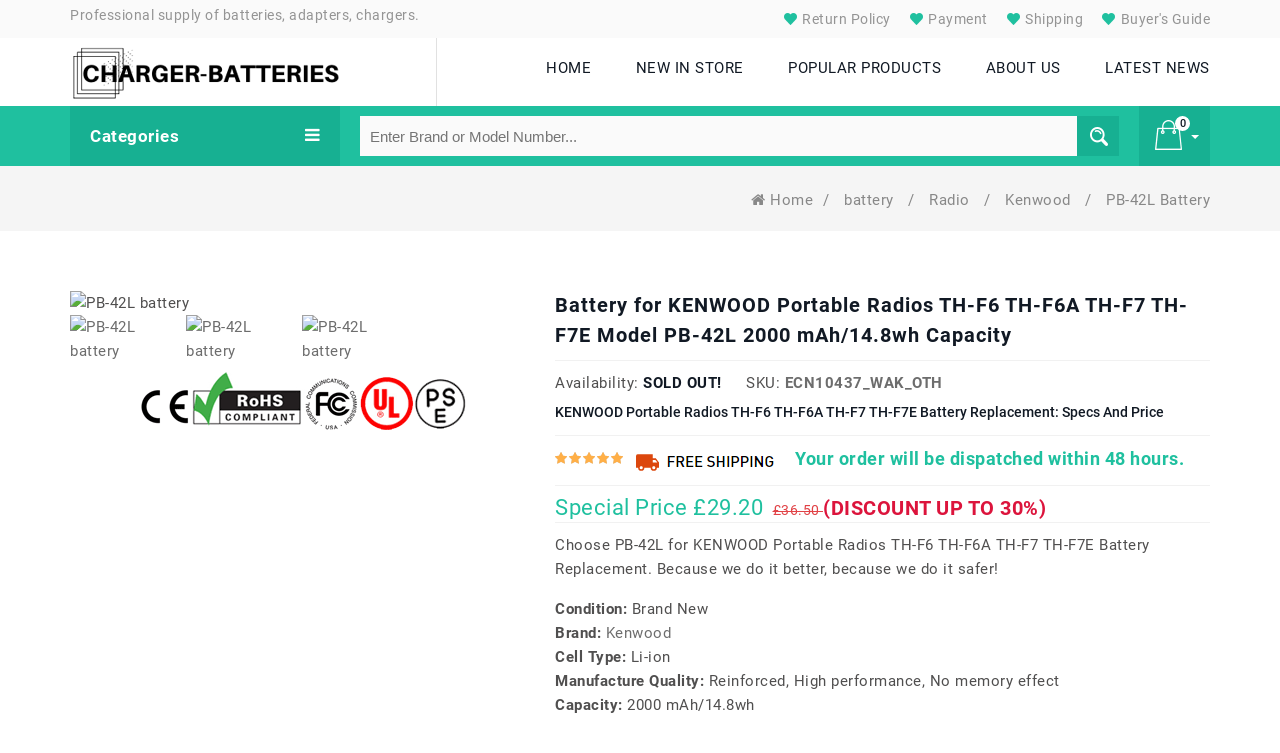

--- FILE ---
content_type: text/html; charset=UTF-8
request_url: https://www.charger-batteries.com/item/956/PB-42L
body_size: 13601
content:
<!DOCTYPE html>
<!--[if (gte IE 9)|!(IE)]><!-->
<html lang="en">
<!--<![endif]-->
<head>
    <!-- Basic Page Needs
      ================================================== -->
    <meta charset="utf-8">
    <!-- SEO Meta
      ================================================== -->
    <meta http-equiv="X-UA-Compatible" content="IE=edge"/>
    





<title>Kenwood PB-42L battery,2000 mAh/14.8wh battery replacement for KENWOOD Portable Radios TH-F6 TH-F6A TH-F7 TH-F7E</title>



    <meta name="keywords"  content="PB-42L battery,PB-42L 2000 mAh/14.8wh 7.4V,KENWOOD Portable Radios TH-F6 TH-F6A TH-F7 TH-F7E battery, KENWOOD Portable Radios TH-F6 TH-F6A TH-F7 TH-F7E battery original, KENWOOD Portable Radios TH-F6 TH-F6A TH-F7 TH-F7E replacement battery, replacement battery for KENWOOD Portable Radios TH-F6 TH-F6A TH-F7 TH-F7E,PB-42L battery replacement,KENWOOD Portable Radios TH-F6 TH-F6A TH-F7 TH-F7E battery replacement,PB-42L, PB-42L,PB-42L model,KENWOOD Portable Radios TH-F6 TH-F6A TH-F7 TH-F7E battery model name, PB-42L battery model name,  PB-42L model name,PB-42L model name"/>



    <meta name="description"  content="High-Performance replacement Radio battery for PB-42L, Grade A cells.This PB-42L battery is rated 2000 mAh/14.8wh.The KENWOOD Portable Radios TH-F6 TH-F6A TH-F7 TH-F7E battery replacement was certified by international standards. You can buy with confidence!"/>



    <meta name="twitter:title" content="Kenwood PB-42L battery,2000 mAh/14.8wh battery replacement for KENWOOD Portable Radios TH-F6 TH-F6A TH-F7 TH-F7E"/>



    <meta name="twitter:description" content="High-Performance replacement Radio battery for PB-42L, Grade A cells.This PB-42L battery is rated 2000 mAh/14.8wh.The KENWOOD Portable Radios TH-F6 TH-F6A TH-F7 TH-F7E battery replacement was certified by international standards. You can buy with confidence!"/>



    <meta name="twitter:card" content="product"/>



    <meta name="twitter:site" content="Charger-batteries.com"/>



    <meta name="twitter:image" content="https://www.charger-batteries.com/imgorigin/PB-42L.jpg"/>



    <meta property="og:type" content="website" />



    <meta property="og:url" content="https://www.charger-batteries.com/item/956/PB-42L" />



    <meta property="og:image" content="https://www.charger-batteries.com/imgorigin/PB-42L.jpg" />



    <meta property="og:description" content="High-Performance replacement Radio battery for PB-42L, Grade A cells.This PB-42L battery is rated 2000 mAh/14.8wh.The KENWOOD Portable Radios TH-F6 TH-F6A TH-F7 TH-F7E battery replacement was certified by international standards. You can buy with confidence!">



    <meta property="og:title" content="Kenwood PB-42L battery,2000 mAh/14.8wh battery replacement for KENWOOD Portable Radios TH-F6 TH-F6A TH-F7 TH-F7E"/>






    <meta name="csrf-token" content="rUt5GzuCqQ0rbzc4M9Pq8GIFE37EaLDELL7EHPtp">
    <meta name="robots" content="index,follow"/>
        <!-- Mobile Specific Metas
      ================================================== -->
    <meta name="viewport" content="width=device-width, initial-scale=1, maximum-scale=1">
    


    <link rel="canonical" href="https://www.charger-batteries.com/item/956/PB-42L">

    <script type="application/ld+json">

    {

      "@context": "https://schema.org/",

      "@type": "Product",



      "name": "PB-42L Battery Replacement",

      "image": [

        "https://www.charger-batteries.com/imgorigin/PB-42L.jpg"

       ],

      "description": "This is a replacement compatible battery for KENWOOD Portable Radios TH-F6 TH-F6A TH-F7 TH-F7E, PB-42L which comes with a 30 days money-back guarantee and 12 months warranty.",

      "sku": "ECN10437_WAK_Oth",

      "mpn": "PB-42L",

      "brand": {

        "@type": "Brand",

        "name": "Kenwood"

      },

      "review": {

        "@type": "Review",

        "reviewRating": {

          "@type": "Rating",

          "ratingValue": 4,

          "bestRating": 5

        },

        "author": {

          "@type": "Person",

          "name": "Charger-batteries.com"

        }

      },

      "aggregateRating": {

        "@type": "AggregateRating",

        "ratingValue": 4.4,

        "reviewCount": 89

      },

      "offers": {

        "@type": "Offer",

        "url": "https://www.charger-batteries.com/item/956/PB-42L",

        "priceCurrency": "GBP",

        "price": 29.20,

        "priceValidUntil": "2026-01-17",

        "itemCondition": "https://schema.org/UsedCondition",

        "availability": "https://schema.org/InStock"

      }

    }

    </script>



    <!-- CSS
      ================================================== -->
    <link rel="stylesheet" type="text/css" href="/static/css/custom.css">
    <link rel="stylesheet" type="text/css" href="/static/css/responsive.css">
    <link rel="shortcut icon" href="/static/images/favicon.ico">
    <!-- <link rel="apple-touch-icon" href="images/apple-touch-icon.png"> -->
    <!-- <link rel="apple-touch-icon" sizes="72x72" href="images/apple-touch-icon-72x72.png">
    <link rel="apple-touch-icon" sizes="114x114" href="images/apple-touch-icon-114x114.png"> -->
    <!-- Global site tag (gtag.js) - Google Analytics -->
    <script async src="https://www.googletagmanager.com/gtag/js?id=G-XTPQ1ZXR6F"></script>
    <script>
        window.dataLayer = window.dataLayer || [];

        function gtag() {
            dataLayer.push(arguments);
        }

        gtag('js', new Date());

        gtag('config', 'G-XTPQ1ZXR6F');
    </script>
</head>
<body class="homepage">
<div class="main" id="app" v-cloak>

    <!-- HEADER START -->
    <header class="navbar navbar-custom container-full-sm" id="header">

    <div class="header-top">

        <div class="container">

            <div class="row m-0">

                <div class="col-12 col-md-7 col-sm-5 p-0">

                    <span style="font-size: 14px;margin: 0px;padding: 0px;color: rgb(148, 148, 148);letter-spacing: inherit;font-weight: normal;line-height: 30px;">Professional supply of batteries, adapters, chargers.</span>

                </div>

                <div class="col-12 col-md-5 col-sm-7 col-sm p-0">

                    <div class="top-right-link right-side d-none d-sm-block">

                        <ul>

                            <li class="info-link wishlist-icon content">

                                <a href="https://www.charger-batteries.com/return" title="Return Policy">

                                    <span></span>

                                    Return Policy</a>

                            </li>

                            <li class="info-link wishlist-icon content">

                                <a href="https://www.charger-batteries.com/payment" title="Payment">

                                    <span></span>

                                    Payment</a>

                            </li>

                            <li class="info-link wishlist-icon content">

                                <a href="https://www.charger-batteries.com/shipping" title="Shipping">

                                    <span></span>

                                    Shipping</a>

                            </li>

                            <li class="info-link wishlist-icon content">

                                <a href="https://www.charger-batteries.com/faq" title="Buyer's Guide">

                                    <span></span>

                                    Buyer's Guide</a>

                            </li>

                        </ul>

                    </div>

                </div>

            </div>

        </div>

    </div>

    <div class="header-middle">

        <div class="container">

            <div class="row mlr_-20">

                <div class="col-xl-4 col-lg-4 col-sm-12 plr-20">

                    <div class="header-middle-left">

                        <div class="navbar-header border-right float-none-sm">

                            <a class="navbar-brand page-scroll" href="/">

                                <img alt="Charger-batteries.comProfessional supply of batteries, adapters, chargers." src="/static/picture/logo.png">

                            </a>

                        </div>

                    </div>

                </div>

                <div class="col-xl-8 col-lg-8 col-sm-12 plr-20">

                    <div class="row">

                        <div class="col-xl-12 col-md-12">

                            <div class="nav_sec position-r right-side float-none-md">

                                <div class="mobilemenu-title mobilemenu">

                                    <span>Menu</span>

                                    <i class="fa fa-bars pull-right"></i>

                                </div>

                                <div class="mobilemenu-content">

                                    <ul class="nav navbar-nav" id="menu-main">

                                        <li>

                                            <a href="/"><span>HOME</span></a>

                                        </li>

                                        <li>

                                            <a href="/new"><span>NEW IN STORE</span></a>

                                        </li>

                                        <li>

                                            <a href="/hot"><span>POPULAR PRODUCTS</span></a>

                                        </li>

                                        <li>

                                            <a href="https://www.charger-batteries.com/about"><span>ABOUT US</span></a>

                                        </li>

                                        <li>

                                            <a href="https://www.charger-batteries.com/blog/" class="page-scroll"><span>LATEST NEWS</span></a>

                                        </li>

                                    </ul>

                                </div>

                            </div>

                        </div>

                    </div>

                </div>

            </div>

        </div>

    </div>

    <div class="header-bottom">

        <div class="container">

            <div class="header-line">

                <div class="row position-r mlr_-20">

                    <div class="col-lg-3 plr-20 bottom-part position-initial">

                        <div class="sidebar-menu-dropdown home">

                            <a class="btn-sidebar-menu-dropdown"> Categories <i class="fa fa-bars"></i></a>

                            <div id="cat" class="cat-dropdown" style='display:none'>

                                <div class="sidebar-contant">

                                    <div id="menu" class="navbar-collapse collapse">

                                        <ul class="nav navbar-nav ">

                                           
                                            <li class="level sub-megamenu">

                                                <span class="opener plus"></span>

                                                <a href="https://www.charger-batteries.com/category/battery-cellphone/4" class="page-scroll">

                                                    Cell Phone battery

                                                </a>

                                                <div class="megamenu mobile-sub-menu" style="width: 630px;">

                                                    <div class="megamenu-inner-top">

                                                        <ul class="sub-menu-level1">

                                                            <li class="level2">

                                                                <ul class="sub-menu-level2">

                                                                    
                                                                    <li class="level3">

                                                                        <a href="https://www.charger-batteries.com/category/battery-cellphone-4good/37"><span>■</span>4good</a></li>

                                                                    
                                                                    <li class="level3">

                                                                        <a href="https://www.charger-batteries.com/category/battery-cellphone-acer/38"><span>■</span>Acer</a></li>

                                                                    
                                                                    <li class="level3">

                                                                        <a href="https://www.charger-batteries.com/category/battery-cellphone-aigo/39"><span>■</span>Aigo</a></li>

                                                                    
                                                                    <li class="level3">

                                                                        <a href="https://www.charger-batteries.com/category/battery-cellphone-alcatel/40"><span>■</span>Alcatel</a></li>

                                                                    
                                                                    <li class="level3">

                                                                        <a href="https://www.charger-batteries.com/category/battery-cellphone-amazon/41"><span>■</span>Amazon</a></li>

                                                                    
                                                                    <li class="level3">

                                                                        <a href="https://www.charger-batteries.com/category/battery-cellphone-apple/42"><span>■</span>Apple</a></li>

                                                                    
                                                                    <li class="level3">

                                                                        <a href="https://www.charger-batteries.com/category/battery-cellphone-asus/43"><span>■</span>Asus</a></li>

                                                                    
                                                                    <li class="level3">

                                                                        <a href="https://www.charger-batteries.com/category/battery-cellphone-barnes/44"><span>■</span>Barnes</a></li>

                                                                    
                                                                    <li class="level3">

                                                                        <a href="https://www.charger-batteries.com/category/battery-cellphone-barnesnoble/45"><span>■</span>Barnesnoble</a></li>

                                                                    
                                                                    <li class="level3">

                                                                        <a href="https://www.charger-batteries.com/category/battery-cellphone-beats/46"><span>■</span>Beats</a></li>

                                                                    
                                                                    <li class="level3">

                                                                        <a href="https://www.charger-batteries.com/category/battery-cellphone-blackberry/48"><span>■</span>Blackberry</a></li>

                                                                    
                                                                    <li class="level3">

                                                                        <a href="https://www.charger-batteries.com/category/battery-cellphone-blackview/49"><span>■</span>Blackview</a></li>

                                                                    
                                                                    <li class="level3">

                                                                        <a href="https://www.charger-batteries.com/category/battery-cellphone-blu/50"><span>■</span>Blu</a></li>

                                                                    
                                                                    <li class="level3">

                                                                        <a href="https://www.charger-batteries.com/category/battery-cellphone-bluboo/51"><span>■</span>Bluboo</a></li>

                                                                    
                                                                    <li class="level3">

                                                                        <a href="https://www.charger-batteries.com/category/battery-cellphone-boway/52"><span>■</span>Boway</a></li>

                                                                    
                                                                    <li class="level3">

                                                                        <a href="https://www.charger-batteries.com/category/battery-cellphone-cat/53"><span>■</span>Cat</a></li>

                                                                    
                                                                    <li class="level3">

                                                                        <a href="https://www.charger-batteries.com/category/battery-cellphone-cmcc/54"><span>■</span>Cmcc</a></li>

                                                                    
                                                                    <li class="level3">

                                                                        <a href="https://www.charger-batteries.com/category/battery-cellphone-coolpad/55"><span>■</span>Coolpad</a></li>

                                                                    
                                                                </ul>

                                                            </li>

                                                        </ul>

                                                    </div>

                                                </div>

                                            </li>

                                            
                                            <li class="level sub-megamenu">

                                                <span class="opener plus"></span>

                                                <a href="https://www.charger-batteries.com/category/battery-tablet/5" class="page-scroll">

                                                    Tablet battery

                                                </a>

                                                <div class="megamenu mobile-sub-menu" style="width: 630px;">

                                                    <div class="megamenu-inner-top">

                                                        <ul class="sub-menu-level1">

                                                            <li class="level2">

                                                                <ul class="sub-menu-level2">

                                                                    
                                                                    <li class="level3">

                                                                        <a href="https://www.charger-batteries.com/category/battery-tablet-acer/130"><span>■</span>Acer</a></li>

                                                                    
                                                                    <li class="level3">

                                                                        <a href="https://www.charger-batteries.com/category/battery-tablet-amazon/131"><span>■</span>Amazon</a></li>

                                                                    
                                                                    <li class="level3">

                                                                        <a href="https://www.charger-batteries.com/category/battery-tablet-apple/132"><span>■</span>Apple</a></li>

                                                                    
                                                                    <li class="level3">

                                                                        <a href="https://www.charger-batteries.com/category/battery-tablet-arrow/133"><span>■</span>Arrow</a></li>

                                                                    
                                                                    <li class="level3">

                                                                        <a href="https://www.charger-batteries.com/category/battery-tablet-asus/134"><span>■</span>Asus</a></li>

                                                                    
                                                                    <li class="level3">

                                                                        <a href="https://www.charger-batteries.com/category/battery-tablet-blu/135"><span>■</span>Blu</a></li>

                                                                    
                                                                    <li class="level3">

                                                                        <a href="https://www.charger-batteries.com/category/battery-tablet-cube/136"><span>■</span>Cube</a></li>

                                                                    
                                                                    <li class="level3">

                                                                        <a href="https://www.charger-batteries.com/category/battery-tablet-dell/137"><span>■</span>Dell</a></li>

                                                                    
                                                                    <li class="level3">

                                                                        <a href="https://www.charger-batteries.com/category/battery-tablet-fujitsu/138"><span>■</span>Fujitsu</a></li>

                                                                    
                                                                    <li class="level3">

                                                                        <a href="https://www.charger-batteries.com/category/battery-tablet-gigabyte/139"><span>■</span>Gigabyte</a></li>

                                                                    
                                                                    <li class="level3">

                                                                        <a href="https://www.charger-batteries.com/category/battery-tablet-google/140"><span>■</span>Google</a></li>

                                                                    
                                                                    <li class="level3">

                                                                        <a href="https://www.charger-batteries.com/category/battery-tablet-hp/141"><span>■</span>Hp</a></li>

                                                                    
                                                                    <li class="level3">

                                                                        <a href="https://www.charger-batteries.com/category/battery-tablet-huawei/142"><span>■</span>Huawei</a></li>

                                                                    
                                                                    <li class="level3">

                                                                        <a href="https://www.charger-batteries.com/category/battery-tablet-ipad/143"><span>■</span>Ipad</a></li>

                                                                    
                                                                    <li class="level3">

                                                                        <a href="https://www.charger-batteries.com/category/battery-tablet-lenovo/144"><span>■</span>Lenovo</a></li>

                                                                    
                                                                    <li class="level3">

                                                                        <a href="https://www.charger-batteries.com/category/battery-tablet-lg/145"><span>■</span>Lg</a></li>

                                                                    
                                                                    <li class="level3">

                                                                        <a href="https://www.charger-batteries.com/category/battery-tablet-mcnair/146"><span>■</span>Mcnair</a></li>

                                                                    
                                                                    <li class="level3">

                                                                        <a href="https://www.charger-batteries.com/category/battery-tablet-microsoft/147"><span>■</span>Microsoft</a></li>

                                                                    
                                                                </ul>

                                                            </li>

                                                        </ul>

                                                    </div>

                                                </div>

                                            </li>

                                            
                                            <li class="level sub-megamenu">

                                                <span class="opener plus"></span>

                                                <a href="https://www.charger-batteries.com/category/battery-camera/6" class="page-scroll">

                                                    Camera battery

                                                </a>

                                                <div class="megamenu mobile-sub-menu" style="width: 630px;">

                                                    <div class="megamenu-inner-top">

                                                        <ul class="sub-menu-level1">

                                                            <li class="level2">

                                                                <ul class="sub-menu-level2">

                                                                    
                                                                    <li class="level3">

                                                                        <a href="https://www.charger-batteries.com/category/battery-camera-arlo/161"><span>■</span>Arlo</a></li>

                                                                    
                                                                    <li class="level3">

                                                                        <a href="https://www.charger-batteries.com/category/battery-camera-baofeng/162"><span>■</span>Baofeng</a></li>

                                                                    
                                                                    <li class="level3">

                                                                        <a href="https://www.charger-batteries.com/category/battery-camera-canon/163"><span>■</span>Canon</a></li>

                                                                    
                                                                    <li class="level3">

                                                                        <a href="https://www.charger-batteries.com/category/battery-camera-dji/164"><span>■</span>Dji</a></li>

                                                                    
                                                                    <li class="level3">

                                                                        <a href="https://www.charger-batteries.com/category/battery-camera-fujifilm/165"><span>■</span>Fujifilm</a></li>

                                                                    
                                                                    <li class="level3">

                                                                        <a href="https://www.charger-batteries.com/category/battery-camera-icom/166"><span>■</span>Icom</a></li>

                                                                    
                                                                    <li class="level3">

                                                                        <a href="https://www.charger-batteries.com/category/battery-camera-idx/167"><span>■</span>Idx</a></li>

                                                                    
                                                                    <li class="level3">

                                                                        <a href="https://www.charger-batteries.com/category/battery-camera-leica/168"><span>■</span>Leica</a></li>

                                                                    
                                                                    <li class="level3">

                                                                        <a href="https://www.charger-batteries.com/category/battery-camera-logitech/169"><span>■</span>Logitech</a></li>

                                                                    
                                                                    <li class="level3">

                                                                        <a href="https://www.charger-batteries.com/category/battery-camera-marantz/170"><span>■</span>Marantz</a></li>

                                                                    
                                                                    <li class="level3">

                                                                        <a href="https://www.charger-batteries.com/category/battery-camera-motorola/171"><span>■</span>Motorola</a></li>

                                                                    
                                                                    <li class="level3">

                                                                        <a href="https://www.charger-batteries.com/category/battery-camera-olympus/172"><span>■</span>Olympus</a></li>

                                                                    
                                                                    <li class="level3">

                                                                        <a href="https://www.charger-batteries.com/category/battery-camera-puxing/173"><span>■</span>Puxing</a></li>

                                                                    
                                                                    <li class="level3">

                                                                        <a href="https://www.charger-batteries.com/category/battery-camera-panasonic/516"><span>■</span>Panasonic</a></li>

                                                                    
                                                                    <li class="level3">

                                                                        <a href="https://www.charger-batteries.com/category/battery-camera-garmin/538"><span>■</span>Garmin</a></li>

                                                                    
                                                                    <li class="level3">

                                                                        <a href="https://www.charger-batteries.com/category/battery-camera-maxkon/593"><span>■</span>Maxkon</a></li>

                                                                    
                                                                    <li class="level3">

                                                                        <a href="https://www.charger-batteries.com/category/battery-camera-hypercore/635"><span>■</span>Hypercore</a></li>

                                                                    
                                                                    <li class="level3">

                                                                        <a href="https://www.charger-batteries.com/category/battery-camera-urovo/649"><span>■</span>Urovo</a></li>

                                                                    
                                                                </ul>

                                                            </li>

                                                        </ul>

                                                    </div>

                                                </div>

                                            </li>

                                            
                                            <li class="level sub-megamenu">

                                                <span class="opener plus"></span>

                                                <a href="https://www.charger-batteries.com/category/battery-medical/8" class="page-scroll">

                                                    Medical battery

                                                </a>

                                                <div class="megamenu mobile-sub-menu" style="width: 630px;">

                                                    <div class="megamenu-inner-top">

                                                        <ul class="sub-menu-level1">

                                                            <li class="level2">

                                                                <ul class="sub-menu-level2">

                                                                    
                                                                    <li class="level3">

                                                                        <a href="https://www.charger-batteries.com/category/battery-medical-khoden/189"><span>■</span>Khoden</a></li>

                                                                    
                                                                    <li class="level3">

                                                                        <a href="https://www.charger-batteries.com/category/battery-medical-philips/190"><span>■</span>Philips</a></li>

                                                                    
                                                                    <li class="level3">

                                                                        <a href="https://www.charger-batteries.com/category/battery-medical-resmed/191"><span>■</span>Resmed</a></li>

                                                                    
                                                                    <li class="level3">

                                                                        <a href="https://www.charger-batteries.com/category/battery-medical-ge/284"><span>■</span>Ge</a></li>

                                                                    
                                                                    <li class="level3">

                                                                        <a href="https://www.charger-batteries.com/category/battery-medical-carestream/523"><span>■</span>Carestream</a></li>

                                                                    
                                                                    <li class="level3">

                                                                        <a href="https://www.charger-batteries.com/category/battery-medical-hylb/589"><span>■</span>Hylb</a></li>

                                                                    
                                                                    <li class="level3">

                                                                        <a href="https://www.charger-batteries.com/category/battery-medical-fresenius/692"><span>■</span>Fresenius</a></li>

                                                                    
                                                                    <li class="level3">

                                                                        <a href="https://www.charger-batteries.com/category/battery-medical-inspired%20energy/758"><span>■</span>Inspired energy</a></li>

                                                                    
                                                                    <li class="level3">

                                                                        <a href="https://www.charger-batteries.com/category/battery-medical-phonak/770"><span>■</span>Phonak</a></li>

                                                                    
                                                                    <li class="level3">

                                                                        <a href="https://www.charger-batteries.com/category/battery-medical-stryker/777"><span>■</span>Stryker</a></li>

                                                                    
                                                                    <li class="level3">

                                                                        <a href="https://www.charger-batteries.com/category/battery-medical-edan/790"><span>■</span>Edan</a></li>

                                                                    
                                                                    <li class="level3">

                                                                        <a href="https://www.charger-batteries.com/category/battery-medical-drager/826"><span>■</span>Drager</a></li>

                                                                    
                                                                    <li class="level3">

                                                                        <a href="https://www.charger-batteries.com/category/battery-medical-joubat/860"><span>■</span>Joubat</a></li>

                                                                    
                                                                    <li class="level3">

                                                                        <a href="https://www.charger-batteries.com/category/battery-medical-omron/888"><span>■</span>Omron</a></li>

                                                                    
                                                                    <li class="level3">

                                                                        <a href="https://www.charger-batteries.com/category/battery-medical-comen/921"><span>■</span>Comen</a></li>

                                                                    
                                                                    <li class="level3">

                                                                        <a href="https://www.charger-batteries.com/category/battery-medical-theragun/922"><span>■</span>Theragun</a></li>

                                                                    
                                                                    <li class="level3">

                                                                        <a href="https://www.charger-batteries.com/category/battery-medical-optomed/986"><span>■</span>Optomed</a></li>

                                                                    
                                                                    <li class="level3">

                                                                        <a href="https://www.charger-batteries.com/category/battery-medical-fdk/989"><span>■</span>Fdk</a></li>

                                                                    
                                                                </ul>

                                                            </li>

                                                        </ul>

                                                    </div>

                                                </div>

                                            </li>

                                            
                                            <li class="level sub-megamenu">

                                                <span class="opener plus"></span>

                                                <a href="https://www.charger-batteries.com/category/battery-electronicsequipment/15" class="page-scroll">

                                                    Electronics Equipment battery

                                                </a>

                                                <div class="megamenu mobile-sub-menu" style="width: 630px;">

                                                    <div class="megamenu-inner-top">

                                                        <ul class="sub-menu-level1">

                                                            <li class="level2">

                                                                <ul class="sub-menu-level2">

                                                                    
                                                                    <li class="level3">

                                                                        <a href="https://www.charger-batteries.com/category/battery-electronicsequipment-ge/220"><span>■</span>Ge</a></li>

                                                                    
                                                                    <li class="level3">

                                                                        <a href="https://www.charger-batteries.com/category/battery-electronicsequipment-logitech/221"><span>■</span>Logitech</a></li>

                                                                    
                                                                    <li class="level3">

                                                                        <a href="https://www.charger-batteries.com/category/battery-electronicsequipment-motorola/222"><span>■</span>Motorola</a></li>

                                                                    
                                                                    <li class="level3">

                                                                        <a href="https://www.charger-batteries.com/category/battery-electronicsequipment-shark/223"><span>■</span>Shark</a></li>

                                                                    
                                                                    <li class="level3">

                                                                        <a href="https://www.charger-batteries.com/category/battery-electronicsequipment-victpower/224"><span>■</span>Victpower</a></li>

                                                                    
                                                                    <li class="level3">

                                                                        <a href="https://www.charger-batteries.com/category/battery-electronicsequipment-nintendo/276"><span>■</span>Nintendo</a></li>

                                                                    
                                                                    <li class="level3">

                                                                        <a href="https://www.charger-batteries.com/category/battery-electronicsequipment-garmin/487"><span>■</span>Garmin</a></li>

                                                                    
                                                                    <li class="level3">

                                                                        <a href="https://www.charger-batteries.com/category/battery-electronicsequipment-nsk/498"><span>■</span>Nsk</a></li>

                                                                    
                                                                    <li class="level3">

                                                                        <a href="https://www.charger-batteries.com/category/battery-electronicsequipment-eton/499"><span>■</span>Eton</a></li>

                                                                    
                                                                    <li class="level3">

                                                                        <a href="https://www.charger-batteries.com/category/battery-electronicsequipment-agilent/514"><span>■</span>Agilent</a></li>

                                                                    
                                                                    <li class="level3">

                                                                        <a href="https://www.charger-batteries.com/category/battery-electronicsequipment-glw/519"><span>■</span>Glw</a></li>

                                                                    
                                                                    <li class="level3">

                                                                        <a href="https://www.charger-batteries.com/category/battery-electronicsequipment-roadmate/533"><span>■</span>Roadmate</a></li>

                                                                    
                                                                    <li class="level3">

                                                                        <a href="https://www.charger-batteries.com/category/battery-electronicsequipment-huawei/534"><span>■</span>Huawei</a></li>

                                                                    
                                                                    <li class="level3">

                                                                        <a href="https://www.charger-batteries.com/category/battery-electronicsequipment-applicable/552"><span>■</span>Applicable</a></li>

                                                                    
                                                                    <li class="level3">

                                                                        <a href="https://www.charger-batteries.com/category/battery-electronicsequipment-lsi/566"><span>■</span>Lsi</a></li>

                                                                    
                                                                    <li class="level3">

                                                                        <a href="https://www.charger-batteries.com/category/battery-electronicsequipment-texas/578"><span>■</span>Texas</a></li>

                                                                    
                                                                    <li class="level3">

                                                                        <a href="https://www.charger-batteries.com/category/battery-electronicsequipment-exfo/594"><span>■</span>Exfo</a></li>

                                                                    
                                                                    <li class="level3">

                                                                        <a href="https://www.charger-batteries.com/category/battery-electronicsequipment-fresenius_kabigen/595"><span>■</span>Fresenius_kabigen</a></li>

                                                                    
                                                                </ul>

                                                            </li>

                                                        </ul>

                                                    </div>

                                                </div>

                                            </li>

                                            
                                            <li class="level sub-megamenu">

                                                <span class="opener plus"></span>

                                                <a href="https://www.charger-batteries.com/category/battery-radio/18" class="page-scroll">

                                                    Radio battery

                                                </a>

                                                <div class="megamenu mobile-sub-menu" style="width: 630px;">

                                                    <div class="megamenu-inner-top">

                                                        <ul class="sub-menu-level1">

                                                            <li class="level2">

                                                                <ul class="sub-menu-level2">

                                                                    
                                                                    <li class="level3">

                                                                        <a href="https://www.charger-batteries.com/category/battery-radio-baofeng/230"><span>■</span>Baofeng</a></li>

                                                                    
                                                                    <li class="level3">

                                                                        <a href="https://www.charger-batteries.com/category/battery-radio-hytera/231"><span>■</span>Hytera</a></li>

                                                                    
                                                                    <li class="level3">

                                                                        <a href="https://www.charger-batteries.com/category/battery-radio-icom/232"><span>■</span>Icom</a></li>

                                                                    
                                                                    <li class="level3">

                                                                        <a href="https://www.charger-batteries.com/category/battery-radio-intermec/233"><span>■</span>Intermec</a></li>

                                                                    
                                                                    <li class="level3">

                                                                        <a href="https://www.charger-batteries.com/category/battery-radio-kenwood/234"><span>■</span>Kenwood</a></li>

                                                                    
                                                                    <li class="level3">

                                                                        <a href="https://www.charger-batteries.com/category/battery-radio-motorola/235"><span>■</span>Motorola</a></li>

                                                                    
                                                                    <li class="level3">

                                                                        <a href="https://www.charger-batteries.com/category/battery-radio-shure/236"><span>■</span>Shure</a></li>

                                                                    
                                                                    <li class="level3">

                                                                        <a href="https://www.charger-batteries.com/category/battery-radio-symbol/237"><span>■</span>Symbol</a></li>

                                                                    
                                                                    <li class="level3">

                                                                        <a href="https://www.charger-batteries.com/category/battery-radio-tyt/238"><span>■</span>Tyt</a></li>

                                                                    
                                                                    <li class="level3">

                                                                        <a href="https://www.charger-batteries.com/category/battery-radio-yaesu/239"><span>■</span>Yaesu</a></li>

                                                                    
                                                                    <li class="level3">

                                                                        <a href="https://www.charger-batteries.com/category/battery-radio-vertex/725"><span>■</span>Vertex</a></li>

                                                                    
                                                                    <li class="level3">

                                                                        <a href="https://www.charger-batteries.com/category/battery-radio-shark/775"><span>■</span>Shark</a></li>

                                                                    
                                                                    <li class="level3">

                                                                        <a href="https://www.charger-batteries.com/category/battery-radio-yeasu/783"><span>■</span>Yeasu</a></li>

                                                                    
                                                                    <li class="level3">

                                                                        <a href="https://www.charger-batteries.com/category/battery-radio-alinco/1125"><span>■</span>Alinco</a></li>

                                                                    
                                                                    <li class="level3">

                                                                        <a href="https://www.charger-batteries.com/category/battery-radio-eads/1126"><span>■</span>Eads</a></li>

                                                                    
                                                                    <li class="level3">

                                                                        <a href="https://www.charger-batteries.com/category/battery-radio-kirisun/1187"><span>■</span>Kirisun</a></li>

                                                                    
                                                                    <li class="level3">

                                                                        <a href="https://www.charger-batteries.com/category/battery-radio-anytone/1546"><span>■</span>Anytone</a></li>

                                                                    
                                                                    <li class="level3">

                                                                        <a href="https://www.charger-batteries.com/category/battery-radio-wouxun/1569"><span>■</span>Wouxun</a></li>

                                                                    
                                                                </ul>

                                                            </li>

                                                        </ul>

                                                    </div>

                                                </div>

                                            </li>

                                            
                                            <li class="level sub-megamenu">

                                                <span class="opener plus"></span>

                                                <a href="https://www.charger-batteries.com/category/battery-laptop/34" class="page-scroll">

                                                    laptop battery

                                                </a>

                                                <div class="megamenu mobile-sub-menu" style="width: 630px;">

                                                    <div class="megamenu-inner-top">

                                                        <ul class="sub-menu-level1">

                                                            <li class="level2">

                                                                <ul class="sub-menu-level2">

                                                                    
                                                                    <li class="level3">

                                                                        <a href="https://www.charger-batteries.com/category/battery-laptop-sunwoda/155"><span>■</span>Sunwoda</a></li>

                                                                    
                                                                    <li class="level3">

                                                                        <a href="https://www.charger-batteries.com/category/battery-laptop-acer/288"><span>■</span>Acer</a></li>

                                                                    
                                                                    <li class="level3">

                                                                        <a href="https://www.charger-batteries.com/category/battery-laptop-advent/289"><span>■</span>Advent</a></li>

                                                                    
                                                                    <li class="level3">

                                                                        <a href="https://www.charger-batteries.com/category/battery-laptop-ajp/290"><span>■</span>Ajp</a></li>

                                                                    
                                                                    <li class="level3">

                                                                        <a href="https://www.charger-batteries.com/category/battery-laptop-akoya/291"><span>■</span>Akoya</a></li>

                                                                    
                                                                    <li class="level3">

                                                                        <a href="https://www.charger-batteries.com/category/battery-laptop-alienware/292"><span>■</span>Alienware</a></li>

                                                                    
                                                                    <li class="level3">

                                                                        <a href="https://www.charger-batteries.com/category/battery-laptop-amazon/293"><span>■</span>Amazon</a></li>

                                                                    
                                                                    <li class="level3">

                                                                        <a href="https://www.charger-batteries.com/category/battery-laptop-anritsu/294"><span>■</span>Anritsu</a></li>

                                                                    
                                                                    <li class="level3">

                                                                        <a href="https://www.charger-batteries.com/category/battery-laptop-aopen/295"><span>■</span>Aopen</a></li>

                                                                    
                                                                    <li class="level3">

                                                                        <a href="https://www.charger-batteries.com/category/battery-laptop-apc/296"><span>■</span>Apc</a></li>

                                                                    
                                                                    <li class="level3">

                                                                        <a href="https://www.charger-batteries.com/category/battery-laptop-apple/297"><span>■</span>Apple</a></li>

                                                                    
                                                                    <li class="level3">

                                                                        <a href="https://www.charger-batteries.com/category/battery-laptop-arris/298"><span>■</span>Arris</a></li>

                                                                    
                                                                    <li class="level3">

                                                                        <a href="https://www.charger-batteries.com/category/battery-laptop-arrow/299"><span>■</span>Arrow</a></li>

                                                                    
                                                                    <li class="level3">

                                                                        <a href="https://www.charger-batteries.com/category/battery-laptop-ast/300"><span>■</span>Ast</a></li>

                                                                    
                                                                    <li class="level3">

                                                                        <a href="https://www.charger-batteries.com/category/battery-laptop-asus/301"><span>■</span>Asus</a></li>

                                                                    
                                                                    <li class="level3">

                                                                        <a href="https://www.charger-batteries.com/category/battery-laptop-austin/302"><span>■</span>Austin</a></li>

                                                                    
                                                                    <li class="level3">

                                                                        <a href="https://www.charger-batteries.com/category/battery-laptop-avaya/303"><span>■</span>Avaya</a></li>

                                                                    
                                                                    <li class="level3">

                                                                        <a href="https://www.charger-batteries.com/category/battery-laptop-averatec/304"><span>■</span>Averatec</a></li>

                                                                    
                                                                </ul>

                                                            </li>

                                                        </ul>

                                                    </div>

                                                </div>

                                            </li>

                                            
                                            <li class="level sub-megamenu">

                                                <span class="opener plus"></span>

                                                <a href="https://www.charger-batteries.com/category/battery-mettler/711" class="page-scroll">

                                                    METTLER battery

                                                </a>

                                                <div class="megamenu mobile-sub-menu" style="width: 630px;">

                                                    <div class="megamenu-inner-top">

                                                        <ul class="sub-menu-level1">

                                                            <li class="level2">

                                                                <ul class="sub-menu-level2">

                                                                    
                                                                    <li class="level3">

                                                                        <a href="https://www.charger-batteries.com/category/battery-mettler-flyability/752"><span>■</span>Flyability</a></li>

                                                                    
                                                                    <li class="level3">

                                                                        <a href="https://www.charger-batteries.com/category/battery-mettler-dji/755"><span>■</span>Dji</a></li>

                                                                    
                                                                    <li class="level3">

                                                                        <a href="https://www.charger-batteries.com/category/battery-mettler-intel/863"><span>■</span>Intel</a></li>

                                                                    
                                                                    <li class="level3">

                                                                        <a href="https://www.charger-batteries.com/category/battery-mettler-dandinghe/1022"><span>■</span>Dandinghe</a></li>

                                                                    
                                                                    <li class="level3">

                                                                        <a href="https://www.charger-batteries.com/category/battery-mettler-tongqu/1023"><span>■</span>Tongqu</a></li>

                                                                    
                                                                    <li class="level3">

                                                                        <a href="https://www.charger-batteries.com/category/battery-mettler-aien/1024"><span>■</span>Aien</a></li>

                                                                    
                                                                    <li class="level3">

                                                                        <a href="https://www.charger-batteries.com/category/battery-mettler-hubsan/1025"><span>■</span>Hubsan</a></li>

                                                                    
                                                                    <li class="level3">

                                                                        <a href="https://www.charger-batteries.com/category/battery-mettler-yingneng/1029"><span>■</span>Yingneng</a></li>

                                                                    
                                                                    <li class="level3">

                                                                        <a href="https://www.charger-batteries.com/category/battery-mettler-jjrc/1040"><span>■</span>Jjrc</a></li>

                                                                    
                                                                    <li class="level3">

                                                                        <a href="https://www.charger-batteries.com/category/battery-mettler-hongjie/1041"><span>■</span>Hongjie</a></li>

                                                                    
                                                                    <li class="level3">

                                                                        <a href="https://www.charger-batteries.com/category/battery-mettler-udirc/1042"><span>■</span>Udirc</a></li>

                                                                    
                                                                    <li class="level3">

                                                                        <a href="https://www.charger-batteries.com/category/battery-mettler-weili/1059"><span>■</span>Weili</a></li>

                                                                    
                                                                    <li class="level3">

                                                                        <a href="https://www.charger-batteries.com/category/battery-mettler-autel/1060"><span>■</span>Autel</a></li>

                                                                    
                                                                    <li class="level3">

                                                                        <a href="https://www.charger-batteries.com/category/battery-mettler-quanliang/1061"><span>■</span>Quanliang</a></li>

                                                                    
                                                                    <li class="level3">

                                                                        <a href="https://www.charger-batteries.com/category/battery-mettler-gaoxiang/1062"><span>■</span>Gaoxiang</a></li>

                                                                    
                                                                    <li class="level3">

                                                                        <a href="https://www.charger-batteries.com/category/battery-mettler-chenghai/1063"><span>■</span>Chenghai</a></li>

                                                                    
                                                                    <li class="level3">

                                                                        <a href="https://www.charger-batteries.com/category/battery-mettler-jinxingda/1064"><span>■</span>Jinxingda</a></li>

                                                                    
                                                                    <li class="level3">

                                                                        <a href="https://www.charger-batteries.com/category/battery-mettler-mingtuo/1115"><span>■</span>Mingtuo</a></li>

                                                                    
                                                                </ul>

                                                            </li>

                                                        </ul>

                                                    </div>

                                                </div>

                                            </li>

                                            
                                               <li class="level">

                                                   <a href="https://www.charger-batteries.com/categories/all" class="page-scroll">

                                                       View All</a>

                                               </li>

                                        </ul>



                                    </div>

                                </div>

                            </div>

                        </div>

                    </div>
                    <div class="col-lg-9 plr-20 bottom-part">

                        <div class="header-right-part">

                            <div class="category-main">

                                <div class="main-search">

                                    <div class="header_search_toggle desktop-view">

                                        <form method="get" action="https://www.charger-batteries.com/search">

                                            <div class="search-box">

                                                <input class="input-text"  name="search" type="text"

                                                       placeholder="Enter Brand or Model Number...">

                                                <button class="search-btn"></button>

                                            </div>

                                        </form>

                                    </div>

                                </div>

                            </div>

                            <div  class="cart-box-main">



                                <a href="#">

                                    <span   @mouseover="select(1)" class="cart-icon-main"> <small class="cart-notification">{{ quantity }}</small> </span>

                                    <div class="my-cart">My cart<br></div>

                                </a>

                                <div class="cart-dropdown header-link-dropdown">

                                    <ul class="cart-list link-dropdown-list">

                                        <li v-for="item in items">

                                            <a v-on:click="select(3,item.id)" class="close-cart"><i class="fa fa-times-circle"></i></a>

                                            <div class="media">

                                                <a :href="item.url" class="pull-left">

                                                    <img :alt="item.jian" :src="item.product.img"></a>

                                                <div class="media-body"><span>

                                                        <a :href="item.url">{{ item.product.jianjie2 }}</a></span>

                                                    <p class="cart-price">£ {{ item.baseprice }}</p>

                                                    <div class="product-qty">

                                                        <label>Quantity: {{ item.numbers }}</label>

                                                    </div>

                                                </div>

                                            </div>

                                        </li>



                                    </ul>

                                    <p class="cart-sub-totle"><span class="pull-left">Total</span> <span

                                            class="pull-right"><strong class="price-box">£ {{ total }}</strong></span></p>

                                    <div class="clearfix"></div>

                                    <div class="mt-20">

                                        <a href="https://www.charger-batteries.com/cart" class="btn-color btn right-side">Checkout</a>

                                    </div>

                                </div>

                            </div>

                        </div>

                    </div>

                </div>

            </div>

        </div>

    </div>

    <div class="popup-links">

        <div class="popup-links-inner">

            <ul>

                <li class="scroll scrollup">

                    <a href="#"><span class="icon"></span></a>

                </li>

            </ul>

        </div>

    </div>

</header>

    <!-- HEADER END -->
    


    <!-- Bread Crumb STRAT -->



    <div class="banner inner-banner1">



        <div class="container">



            <section class="banner-detail center-xs">



                



                <div class="bread-crumb right-side float-none-xs">



                    <ul>



                        <li><a href="/"> <i class="fa fa-home"></i>Home</a>/</li>



                        


                            


                                <li><a href="https://www.charger-batteries.com/categories/1">battery </a>/</li>



                            


                        


                            


                                <li><a href="https://www.charger-batteries.com/category/battery-radio/18">Radio </a>/</li>



                            


                        


                            


                                <li><a href="https://www.charger-batteries.com/category/battery-radio-kenwood/234">Kenwood </a>/</li>



                            


                        


                        <li><span>



                        


                                        PB-42L Battery



                                        


                        </span></li>



                    </ul>



                </div>



            </section>



        </div>



    </div>

    <section class="pt-60">



        <div class="container">



            <div class="product-detail-view">



                <div class="row m-0">



                    <div id="sidebar" class="col-md-5 mb-xs-30 p-0 pr-10 static-sidebar">



                        <div class="sidebar__inner">



                            <img class="daimg" src="/imgorigin/PB-42L.jpg" alt="PB-42L battery">



                            <div class="fotorama" data-nav="thumbs" data-allowfullscreen="native">



                                


                                    


                                        <a href="javascript:;"><img src="/imgorigin/PB-42L.jpg" alt="PB-42L battery"></a>



                                    


                                        <a href="javascript:;"><img src="/imgorigin/PB-42L_1.jpg" alt="PB-42L battery"></a>



                                    


                                        <a href="javascript:;"><img src="/imgorigin/PB-42L_2.jpg" alt="PB-42L battery"></a>



                                    


                                


                            </div>



                            <img src="/static/picture/Certifications.png" alt="ISO-90001 ISO-90002">



                        </div>



                    </div>



                    <div id="content" class="col-md-7 p-0 pl-10">



                        <div class="product-detail-main">



                            <div class="product-item-details mb-10">



                                <h1 class="product-item-name">



                                    


                                        Battery for KENWOOD Portable Radios TH-F6 TH-F6A TH-F7 TH-F7E Model PB-42L 2000 mAh/14.8wh Capacity



                                            


                                </h1>



                                <hr class="mb-10">



                                <div class="product-info-stock-sku">



                                    <div>



                                        <label>Availability: </label>



                                        <span class="info-deta">Sold Out!</span>



                                    </div>



                                    <div>



                                        <label>SKU: </label>



                                        <span class="info-deta"><a



                                                    href="https://www.charger-batteries.com/model/956/PB-42L">ECN10437_WAK_Oth</a></span>



                                    </div>



                                </div>



                                <h2 class="banner-title" style="display: inline-block;color: rgb(17, 25, 36);font-size: 14px;margin-bottom: 10px;text-align: left;text-transform: capitalize;letter-spacing: normal;line-height: 25px;">



                                


                                    KENWOOD Portable Radios TH-F6 TH-F6A TH-F7 TH-F7E Battery Replacement: specs and price



                                        


                            </h2>



                            <hr class="mb-10">



                                <div class="rating-summary-block">



                                    <div title="80%" class="rating-result"><span style="width:100%"></span></div>



                                    <img src="/static/picture/freeshipping.png" alt="Free shipping"



                                         style="width:160px;">



                                    


                                        Your order will be dispatched within 48 hours.



                                    


                                </div>



                                



                                <hr class="mb-10">



                                <div class="price-box"><span



                                            class="price">Special Price £29.20</span>



                                    <del class="price old-price">£36.50 </del>



                                    <span style="font-size: 20px;font-weight:bold;color:crimson;"> (DISCOUNT UP TO 30%) </span>



                                </div>



                                <hr class="mb-10">



                                



                                



                                <ul style="margin-bottom: 10px">



                                            <p>



                                            Choose PB-42L for KENWOOD Portable Radios TH-F6 TH-F6A TH-F7 TH-F7E Battery Replacement. Because we do it better, because we do it safer!



                                            </p>



                                    <li><b>Condition: </b>Brand New</li>



                                    <li><b>Brand: </b><a



                                                href="https://www.charger-batteries.com/category/battery-radio-kenwood/234">Kenwood</a>



                                    </li>



                                    


                                            <li><b>Cell Type: </b>Li-ion</li>



                                            <li><b>Manufacture Quality: </b>Reinforced, High performance, No memory



                                                effect



                                            </li>



                                            <li><b>Capacity: </b>2000 mAh/14.8wh</li>



                                            <li><b>Voltage: </b>7.4V</li>



                                            


                                    


                                    


                                    <li><b>Warranty: </b>Full 12 Months Warranty and 30 Days Money Back</li>



                                    <li><a href="mailto:info@charger-batteries.com"><i class="fa fa-question-circle"></i>Do you have a question about the  PB-42L Battery? Contact Us</a></li>



                                </ul>



                                <form action="https://www.charger-batteries.com/cart" method="post">



                                    <input type="hidden" name="_token" value="rUt5GzuCqQ0rbzc4M9Pq8GIFE37EaLDELL7EHPtp">


                                    <input type="hidden" name="id" value="956">



                                    <input type="hidden" name="jian" value="PB-42L">



                                    <hr class="mb-10">



                                    <div class="mb-10">



                                        <div class="row">



                                            <div class="col-12">



                                                <div class="row">



                                                    <div class="col-lg-2 col-md-12">



                                                        <span>Quantity:</span>



                                                    </div>



                                                    <div class="col-lg-3 col-md-12">



                                                        <div class="custom-qty">



                                                            <button type="button" class="reduced items"



                                                                    onclick="var result = document.getElementById('qty'); var qty = result.value; if( !isNaN( qty ) &amp;&amp; qty &gt; 1 ) result.value--;return false;">



                                                                <i class="fa fa-minus"></i></button>



                                                            <input type="text" name="qty" id="qty" maxlength="8"



                                                                   value="1"



                                                                   title="Qty" class="input-text qty">



                                                            <button type="button" class="increase items"



                                                                    onclick="var result = document.getElementById('qty'); var qty = result.value; if( !isNaN( qty )) result.value++;return false;">



                                                                <i class="fa fa-plus"></i></button>



                                                        </div>



                                                    </div>



                                                    <div class="col-lg-7 col-md-12">



                                                        


                                                            <button disabled type="submit" title="Add to Cart"



                                                                    class="btn btn-color"><span></span> Add to Cart



                                                            </button>



                                                        


                                                    </div>



                                                </div>



                                            </div>



                                        </div>



                                    </div>



                                    <hr class="mb-10">



                                    <div class="mb-10">



                                        <div class="bottom-detail cart-button responsive-btn">



                                            <ul>



                                            </ul>



                                        </div>



                                    </div>



                                </form>



                            </div>



                        </div>



                    </div>



                    <img src="/static/picture/warranty.png" alt="Our advantage" style="margin-bottom: 20px;">



                </div>



            </div>



            <div class="product-detail-tab">



                <div class="row">



                    <div class="col-md-12">



                        <div id="tabs">



                            <ul class="nav nav-tabs">



                                <li><a class="tab-Description selected" title="Description">Description</a></li>



                                


                                    <li><a class="tab-Product-Tags" title="Product-Tags">Shipping & Payment</a></li>



                                


                                <li><a class="tab-Product2" title="Product2">FAQS</a></li>



                            </ul>



                        </div>



                        <div id="items">



                            <div class="tab_content">



                                <ul>



                                    <li>



                                        <div class="items-Description selected">



                                            <div class="Description">



                                                


                                                    <p><b>Product Description</b></p>



                                                    <h2 style="font-size: 20px; letter-spacing: normal;">Compatible Battery for Kenwood PB-42L – Unleash Uninterrupted Power</h2>



                                                    <p>Tired of your KENWOOD Portable Radios TH-F6 TH-F6A TH-F7 TH-F7E constantly shutting down at crucial moments? Your solution is here. Introducing the Compatible Battery for Kenwood PB-42L – a game-changer in ensuring uninterrupted performance for your KENWOOD Portable Radios TH-F6 TH-F6A TH-F7 TH-F7E. When your Radio’s battery falters, our battery steps in to rejuvenate your Radio’s life.</p>



                                                    <h2 style="font-size: 20px; letter-spacing: normal;">Battery for KENWOOD Portable Radios TH-F6 TH-F6A TH-F7 TH-F7E PB-42L</h2>



                                                    <p>If the battery on KENWOOD Portable Radios TH-F6 TH-F6A TH-F7 TH-F7E PB-42L has inflated or lost capacity, it needs to be replaced.</p>



                                                    <p><strong>When do you need to replace the battery?</strong></p>



                                                    <p>



                                                    the battery is inflated <br>



                                                    the device discharges quickly <br>



                                                    the device is overheating <br>



                                                    the device cannot be charged to 100% <br>



                                                    the device does not correctly indicate the battery status



                                                    </p> 



                                                


                                                <h2 style="font-size: 20px;letter-spacing: normal;">Product Specifications for Replacement Kenwood PB-42L Radio battery</h2>



                                                <div class="product_d_table table-responsive">



                                                    <table class="table table-bordered">



                                                        <tbody>



                                                        <tr>



                                                            <td class="first_child">Condition</td>



                                                            <td>



                                                                Replacement, Brand New



                                                            </td>



                                                        </tr>



                                                        <tr>



                                                            <td class="first_child">SKU</td>



                                                            <td>



                                                                ECN10437_WAK_Oth



                                                            </td>



                                                        </tr>



                                                        <tr>



                                                            <td class="first_child">Model Number</td>



                                                            <td>PB-42L</td>



                                                        </tr>



                                                        <tr>



                                                            <td class="first_child">Compatible Model Name</td>



                                                            <td>KENWOOD Portable Radios TH-F6 TH-F6A TH-F7 TH-F7E</td>



                                                        </tr>



                                                        <tr>



                                                            <td class="first_child">Brand</td>



                                                            <td>Kenwood</td>



                                                        </tr>



                                                        


                                                            <tr>



                                                                <td class="first_child">Cell Type</td>



                                                                <td>Li-ion</td>



                                                            </tr>



                                                            <tr>



                                                                <td class="first_child">Capacity</td>



                                                                <td>2000 mAh/14.8wh</td>



                                                            </tr>



                                                            <tr>



                                                                <td class="first_child">Voltage</td>



                                                                <td>7.4V</td>



                                                            </tr>



                                                        


                                                        </tbody>



                                                    </table>



                                                    


                                                        <h2 style="font-size: 20px; letter-spacing: normal;">Replaces these Kenwood PB-42L



                                                                battery part numbers</h2>



                                                        <ul>



                                                            


                                                                <li class="tag_cloud"><a



                                                                            href="https://www.charger-batteries.com/item/956/PB-42">PB-42</a>



                                                                </li>



                                                            


                                                                <li class="tag_cloud"><a



                                                                            href="https://www.charger-batteries.com/item/956/PB-42L">PB-42L</a>



                                                                </li>



                                                            


                                                                <li class="tag_cloud"><a



                                                                            href="https://www.charger-batteries.com/item/956/PB-42Li">PB-42Li</a>



                                                                </li>



                                                            


                                                        </ul>



                                                    


                                                    <h2 style="font-size: 20px; letter-spacing: normal;">Compatible Model Numbers</h2>



                                                    <p>KenwoodPortable Radios  TH-F6 TH-F6A TH-F7 TH-F7E</p>



                                                    <p>We are always following the service tenet: "Honest Working, Keep



                                                        Improving, Quality First, Customer Paramountcy". Regardless of



                                                        any problems you meet in the purchase process, please contact us



                                                        in time and we will be glad to help you solve the problem.



                                                        Reactivate your Radio by purchasing a



                                                        new Kenwood PB-42L battery



                                                        !</p>



                                                    


                                                        <p style="color: red">



                                                            <strong>Note:</strong><br>



                                                            Please confirm



                                                            your Radio battery



                                                            and Radio model and check the appearance



                                                            of the battery before placing an order. Some



                                                            batteries may have multiple interfaces, which are not



                                                            compatible. Please confirm the interface of your original



                                                            battery before purchasing, so as not to buy the wrong



                                                            battery and avoid delays in your use. <br>



                                                            If you are not sure about your battery part



                                                            number, you can contact our online customer service in time



                                                            to avoid delays in your use. Regardless of any problems you



                                                            encounter during the purchase process, please contact us in



                                                            time and we will be happy to help you with your problem.



                                                        </p>



                                                    


                                                    <div style="font-size: 20px;"><b>Security Technology</b></div>



                                                    <p><img alt="Multiple Protection Features, Safe and Worry-Free"



                                                            src="/static/picture/Protection-Features.png"



                                                            class="img-responsive"></p>



                                                    <p>



                                                        Designated trademarks and brands are the



                                                        property of their respective owners.<br>



                                                        Charger-batteries.com is not affiliated with any OEM



                                                        brands. All products on this website are generic, aftermarket,



                                                        replacement parts.The listed brand names and model designations



                                                        are only intended to show the compatibility of these products



                                                        with various machines.



                                                    </p>



                                                </div>



                                            </div>



                                        </div>



                                    </li>



                                    <li>



                                        <div class="items-Product2 ">



                                            <div style="font-size:20px;"><b>Frequently Asked Questions</b></div>



                                            



                                            


                                                <h3 style="font-size: 18px; letter-spacing: normal;">How much is KENWOOD Portable Radios TH-F6 TH-F6A TH-F7 TH-F7E battery replacement cost ?</h3>



                                                <p>KENWOOD Portable Radios TH-F6 TH-F6A TH-F7 TH-F7E Battery cost is £29.20 with 12 months warranty. We believe in transparent pricing. </p>



                                                <h3 style="font-size: 18px; letter-spacing: normal;">How do I know if I need to replace the battery of my KENWOOD Portable Radios TH-F6 TH-F6A TH-F7 TH-F7E?</h3>



                                                <p>If you notice that the battery life has significantly decreased, the device overheats more than usual, or shuts down suddenly, you likely need a replacement.</p>



                                                <h3 style="font-size: 18px; letter-spacing: normal;">Is it difficult to replace the battery of the KENWOOD Portable Radios TH-F6 TH-F6A TH-F7 TH-F7E?</h3>



                                                <p>The replacement process is not extremely complicated, but it requires some skill and specific tools. If you do not feel comfortable doing it yourself, we recommend seeking a professional.</p>



                                                <h3 style="font-size: 18px; letter-spacing: normal;">Will replacing the battery affect the performance of my device?</h3>



                                                <p>Yes, replacing a worn-out battery with a new one will improve the overall performance of your device, especially in terms of charge duration and stability.</p>



                                            


                                        </div>



                                    </li>



                                    <li>



                                        <div class="items-Product-Tags">



                                            <div style="font-size:20px;"><b>Shipment Methods</b></div>



                                            <p>Currently, all of our shipments are through Priority Mail (EMS USPS),if



                                                you are dealer,you can selected others .We can not offer Overnight (UPS



                                                Red) and 2nd Day Delivery (UPS Blue) .</p>



                                            <div style="font-size:20px;"><b>Shipping & Handling</b></div>



                                            <p><b>Free Shipping on All Orders!</b></p>



                                            <p>



                                                


                                                    Your order will be dispatched within 48 hours.



                                                


                                            </p>



                                            <p>Estimated Delivery Time: 7 - 15 Business Days</p>



                                            <p>



                                                It is very easy for you to check the status of your order and locate the



                                                package during transit, as an email with a tracking number will be sent



                                                to your email address after your order has been shipped out. Tracking



                                                number will be emailed to buyer once your ordered item is shipped out.



                                            </p>



                                            <p>Shipping rates: Our rates include the expenses of shipping, handling and



                                                the high quality packaging.</p>



                                            <p>Attention: Priority mail will be used for all PO Box shipping addresses



                                                ,But All APO's and military addresses do not apply here. Please use



                                                standard shipping for these. Thank you.</p>



                                            <div style="font-size:20px;"><b>Payment Methods</b></div>



                                            <p><img src="/static/picture/PaymentMethods_uk.png" alt="Payment Methods">



                                            </p>



                                        </div>



                                    </li>   



                                </ul>



                            </div>



                            



                        </div>



                    </div>



                </div>



            </div>



        </div>



    </section>



    


        <section class="ptb-60">



            <div class="container">



                <div class="product-listing grid-type">



                    <div class="row">



                        <div class="col-12">



                            <div class="heading-part line-bottom mb-30">



                                <div class="main_title heading" style="font-size: 25px;">



                                    <span>Recommended Products</span></div>



                            </div>



                        </div>



                    </div>



                    <div class="pro_cat">



                        <div class="row mlr_-20">



                            <div class="owl-carousel pro-cat-slider">



                                


                                    <div class="item plr-20">



                                        <div class="product-item">



                                            <div class="main-label sale-label"><span>Hot</span></div>



                                            <div class="product-item-inner">



                                                <div class="product-image">



                                                    <a href="https://www.charger-batteries.com/item/15631/KNB-12">



                                                        <img src="/imgorigin/KNB-12(1).jpg"



                                                             alt="Kenwood KNB-12">



                                                    </a>



                                                </div>



                                                <div class="product-item-details">



                                                    <div class="product-item-name">



                                                        <a href="https://www.charger-batteries.com/item/15631/KNB-12">KNB-12



                                                            for KENWOOD TK-250</a>



                                                    </div>



                                                    <div class="price-box">



                                                        <span class="price">Price:£24.00</span>



                                                        <del



                                                                class="price old-price">£30.00</del>



                                                    </div>



                                                    <div class="rating-summary-block">



                                                        <div class="rating-result" title="80%">



                                                            <span style="width:80%"></span>



                                                        </div>



                                                    </div>



                                                </div>



                                            </div>



                                        </div>



                                    </div>



                                


                                    <div class="item plr-20">



                                        <div class="product-item">



                                            <div class="main-label sale-label"><span>Hot</span></div>



                                            <div class="product-item-inner">



                                                <div class="product-image">



                                                    <a href="https://www.charger-batteries.com/item/15629/KNB-50NC">



                                                        <img src="/imgorigin/KNB-50NC(1).jpg"



                                                             alt="Kenwood KNB-50NC">



                                                    </a>



                                                </div>



                                                <div class="product-item-details">



                                                    <div class="product-item-name">



                                                        <a href="https://www.charger-batteries.com/item/15629/KNB-50NC">KNB-50NC



                                                            for KENWOOD NX300</a>



                                                    </div>



                                                    <div class="price-box">



                                                        <span class="price">Price:£89.98</span>



                                                        <del



                                                                class="price old-price">£112.48</del>



                                                    </div>



                                                    <div class="rating-summary-block">



                                                        <div class="rating-result" title="80%">



                                                            <span style="width:80%"></span>



                                                        </div>



                                                    </div>



                                                </div>



                                            </div>



                                        </div>



                                    </div>



                                


                                    <div class="item plr-20">



                                        <div class="product-item">



                                            <div class="main-label sale-label"><span>Hot</span></div>



                                            <div class="product-item-inner">



                                                <div class="product-image">



                                                    <a href="https://www.charger-batteries.com/item/15508/KNB-32N">



                                                        <img src="/imgorigin/KNB-32N(1).jpg"



                                                             alt="Kenwood KNB-32N">



                                                    </a>



                                                </div>



                                                <div class="product-item-details">



                                                    <div class="product-item-name">



                                                        <a href="https://www.charger-batteries.com/item/15508/KNB-32N">KNB-32N



                                                            for Kenwood TK-3185 TK-2180 TK-3180</a>



                                                    </div>



                                                    <div class="price-box">



                                                        <span class="price">Price:£24.00</span>



                                                        <del



                                                                class="price old-price">£30.00</del>



                                                    </div>



                                                    <div class="rating-summary-block">



                                                        <div class="rating-result" title="80%">



                                                            <span style="width:80%"></span>



                                                        </div>



                                                    </div>



                                                </div>



                                            </div>



                                        </div>



                                    </div>



                                


                                    <div class="item plr-20">



                                        <div class="product-item">



                                            <div class="main-label sale-label"><span>Hot</span></div>



                                            <div class="product-item-inner">



                                                <div class="product-image">



                                                    <a href="https://www.charger-batteries.com/item/15487/KNB-71L">



                                                        <img src="/imgorigin/KNB-71L(1).jpg"



                                                             alt="Kenwood KNB-71L">



                                                    </a>



                                                </div>



                                                <div class="product-item-details">



                                                    <div class="product-item-name">



                                                        <a href="https://www.charger-batteries.com/item/15487/KNB-71L">KNB-71L



                                                            for Kenwood PKT-23</a>



                                                    </div>



                                                    <div class="price-box">



                                                        <span class="price">Price:£21.00</span>



                                                        <del



                                                                class="price old-price">£26.25</del>



                                                    </div>



                                                    <div class="rating-summary-block">



                                                        <div class="rating-result" title="80%">



                                                            <span style="width:80%"></span>



                                                        </div>



                                                    </div>



                                                </div>



                                            </div>



                                        </div>



                                    </div>



                                


                                    <div class="item plr-20">



                                        <div class="product-item">



                                            <div class="main-label sale-label"><span>Hot</span></div>



                                            <div class="product-item-inner">



                                                <div class="product-image">



                                                    <a href="https://www.charger-batteries.com/item/15116/KNB-70LEX">



                                                        <img src="/imgorigin/KNB-70LEX(1).jpg"



                                                             alt="Kenwood KNB-70LEX">



                                                    </a>



                                                </div>



                                                <div class="product-item-details">



                                                    <div class="product-item-name">



                                                        <a href="https://www.charger-batteries.com/item/15116/KNB-70LEX">KNB-70LEX



                                                            for Kenwood NX-230EX NX-330EX</a>



                                                    </div>



                                                    <div class="price-box">



                                                        <span class="price">Price:£84.99</span>



                                                        <del



                                                                class="price old-price">£106.24</del>



                                                    </div>



                                                    <div class="rating-summary-block">



                                                        <div class="rating-result" title="80%">



                                                            <span style="width:80%"></span>



                                                        </div>



                                                    </div>



                                                </div>



                                            </div>



                                        </div>



                                    </div>



                                


                                    <div class="item plr-20">



                                        <div class="product-item">



                                            <div class="main-label sale-label"><span>Hot</span></div>



                                            <div class="product-item-inner">



                                                <div class="product-image">



                                                    <a href="https://www.charger-batteries.com/item/14964/PB-33">



                                                        <img src="/imgorigin/PB-33.jpg"



                                                             alt="Kenwood PB-33">



                                                    </a>



                                                </div>



                                                <div class="product-item-details">



                                                    <div class="product-item-name">



                                                        <a href="https://www.charger-batteries.com/item/14964/PB-33">PB-33



                                                            for Kenwood TK-208</a>



                                                    </div>



                                                    <div class="price-box">



                                                        <span class="price">Price:£18.88</span>



                                                        <del



                                                                class="price old-price">£23.60</del>



                                                    </div>



                                                    <div class="rating-summary-block">



                                                        <div class="rating-result" title="80%">



                                                            <span style="width:80%"></span>



                                                        </div>



                                                    </div>



                                                </div>



                                            </div>



                                        </div>



                                    </div>



                                


                                    <div class="item plr-20">



                                        <div class="product-item">



                                            <div class="main-label sale-label"><span>Hot</span></div>



                                            <div class="product-item-inner">



                                                <div class="product-image">



                                                    <a href="https://www.charger-batteries.com/item/14862/KNB-20N">



                                                        <img src="/imgorigin/KNB-20N(1).jpg"



                                                             alt="Kenwood KNB-20N">



                                                    </a>



                                                </div>



                                                <div class="product-item-details">



                                                    <div class="product-item-name">



                                                        <a href="https://www.charger-batteries.com/item/14862/KNB-20N">KNB-20N



                                                            for Kenwood TK-3107 TK-278G TK-378G</a>



                                                    </div>



                                                    <div class="price-box">



                                                        <span class="price">Price:£21.99</span>



                                                        <del



                                                                class="price old-price">£27.49</del>



                                                    </div>



                                                    <div class="rating-summary-block">



                                                        <div class="rating-result" title="80%">



                                                            <span style="width:80%"></span>



                                                        </div>



                                                    </div>



                                                </div>



                                            </div>



                                        </div>



                                    </div>



                                


                                    <div class="item plr-20">



                                        <div class="product-item">



                                            <div class="main-label sale-label"><span>Hot</span></div>



                                            <div class="product-item-inner">



                                                <div class="product-image">



                                                    <a href="https://www.charger-batteries.com/item/14785/PB-34">



                                                        <img src="/imgorigin/PB-34H.jpg"



                                                             alt="Kenwood PB-34">



                                                    </a>



                                                </div>



                                                <div class="product-item-details">



                                                    <div class="product-item-name">



                                                        <a href="https://www.charger-batteries.com/item/14785/PB-34">PB-34



                                                            for Kenwood TK208</a>



                                                    </div>



                                                    <div class="price-box">



                                                        <span class="price">Price:£21.99</span>



                                                        <del



                                                                class="price old-price">£27.49</del>



                                                    </div>



                                                    <div class="rating-summary-block">



                                                        <div class="rating-result" title="80%">



                                                            <span style="width:80%"></span>



                                                        </div>



                                                    </div>



                                                </div>



                                            </div>



                                        </div>



                                    </div>



                                


                            </div>



                        </div>



                    </div>



                </div>



            </div>



        </section>



    


    <!-- CONTAINER END -->



    


        <section class="ptb-60">



            <div class="container">



                <div class="product-listing grid-type">



                    <div class="row">



                        <div class="col-12">



                            <div class="heading-part line-bottom mb-30">



                                <div class="main_title heading" style="font-size: 25px;">



                                    <span>Recently Viewed Products</span></div>



                            </div>



                        </div>



                    </div>



                    <div class="pro_cat">



                        <div class="row mlr_-20">



                            <div class="owl-carousel pro-cat-slider">



                                


                                    <div class="item plr-20">



                                        <div class="product-item">



                                            <div class="main-label sale-label"><span>Hot</span></div>



                                            <div class="product-item-inner">



                                                <div class="product-image">



                                                    <a href="https://www.charger-batteries.com/item/956/PB-42L">



                                                        <img src="/imgorigin/PB-42L.jpg"



                                                             alt=" PB-42L">



                                                    </a>



                                                </div>



                                                <div class="product-item-details">



                                                    <div class="product-item-name">



                                                        <a href="https://www.charger-batteries.com/item/956/PB-42L">PB-42L



                                                            for KENWOOD Portable Radios TH-F6 TH-F6A TH-F7 TH-F7E</a>



                                                    </div>



                                                    <div class="price-box">



                                                        <span class="price">Price:£29.20</span>



                                                        <del



                                                                class="price old-price">£36.50</del>



                                                    </div>



                                                    <div class="rating-summary-block">



                                                        <div class="rating-result" title="80%">



                                                            <span style="width:80%"></span>



                                                        </div>



                                                    </div>



                                                </div>



                                            </div>



                                        </div>



                                    </div>



                                


                                    <div class="item plr-20">



                                        <div class="product-item">



                                            <div class="main-label sale-label"><span>Hot</span></div>



                                            <div class="product-item-inner">



                                                <div class="product-image">



                                                    <a href="https://www.charger-batteries.com/item/2448/SQU-1002">



                                                        <img src="/imgorigin/SQU-1002.jpg"



                                                             alt=" SQU-1002">



                                                    </a>



                                                </div>



                                                <div class="product-item-details">



                                                    <div class="product-item-name">



                                                        <a href="https://www.charger-batteries.com/item/2448/SQU-1002">SQU-1002



                                                            for Hasee  A560P-i3 i5 i7 D1 D2 D3 D4 D5</a>



                                                    </div>



                                                    <div class="price-box">



                                                        <span class="price">Price:£93.28</span>



                                                        <del



                                                                class="price old-price">£116.60</del>



                                                    </div>



                                                    <div class="rating-summary-block">



                                                        <div class="rating-result" title="80%">



                                                            <span style="width:80%"></span>



                                                        </div>



                                                    </div>



                                                </div>



                                            </div>



                                        </div>



                                    </div>



                                


                                    <div class="item plr-20">



                                        <div class="product-item">



                                            <div class="main-label sale-label"><span>Hot</span></div>



                                            <div class="product-item-inner">



                                                <div class="product-image">



                                                    <a href="https://www.charger-batteries.com/item/2230/FPCBP130">



                                                        <img src="/imgorigin/FPCBP130.jpg"



                                                             alt=" FPCBP130">



                                                    </a>



                                                </div>



                                                <div class="product-item-details">



                                                    <div class="product-item-name">



                                                        <a href="https://www.charger-batteries.com/item/2230/FPCBP130">FPCBP130



                                                            for Fujitsu FMV-BIBLO LOOX T50 T70  LifeBook P7120 Series</a>



                                                    </div>



                                                    <div class="price-box">



                                                        <span class="price">Price:£92.77</span>



                                                        <del



                                                                class="price old-price">£115.96</del>



                                                    </div>



                                                    <div class="rating-summary-block">



                                                        <div class="rating-result" title="80%">



                                                            <span style="width:80%"></span>



                                                        </div>



                                                    </div>



                                                </div>



                                            </div>



                                        </div>



                                    </div>



                                


                                    <div class="item plr-20">



                                        <div class="product-item">



                                            <div class="main-label sale-label"><span>Hot</span></div>



                                            <div class="product-item-inner">



                                                <div class="product-image">



                                                    <a href="https://www.charger-batteries.com/item/11164/BL-C18">



                                                        <img src="/imgorigin/LK22M1039.jpg"



                                                             alt=" BL-C18">



                                                    </a>



                                                </div>



                                                <div class="product-item-details">



                                                    <div class="product-item-name">



                                                        <a href="https://www.charger-batteries.com/item/11164/BL-C18">BL-C18



                                                            for Doov V7</a>



                                                    </div>



                                                    <div class="price-box">



                                                        <span class="price">Price:£18.88</span>



                                                        <del



                                                                class="price old-price">£23.60</del>



                                                    </div>



                                                    <div class="rating-summary-block">



                                                        <div class="rating-result" title="80%">



                                                            <span style="width:80%"></span>



                                                        </div>



                                                    </div>



                                                </div>



                                            </div>



                                        </div>



                                    </div>



                                


                                    <div class="item plr-20">



                                        <div class="product-item">



                                            <div class="main-label sale-label"><span>Hot</span></div>



                                            <div class="product-item-inner">



                                                <div class="product-image">



                                                    <a href="https://www.charger-batteries.com/item/10810/BT-000398">



                                                        <img src="/imgorigin/BT-000398.jpg"



                                                             alt=" BT-000398">



                                                    </a>



                                                </div>



                                                <div class="product-item-details">



                                                    <div class="product-item-name">



                                                        <a href="https://www.charger-batteries.com/item/10810/BT-000398">BT-000398



                                                            for Zebra RS51 RS5100 Single Finger Bluetooth Ring Scanner</a>



                                                    </div>



                                                    <div class="price-box">



                                                        <span class="price">Price:£27.99</span>



                                                        <del



                                                                class="price old-price">£34.99</del>



                                                    </div>



                                                    <div class="rating-summary-block">



                                                        <div class="rating-result" title="80%">



                                                            <span style="width:80%"></span>



                                                        </div>



                                                    </div>



                                                </div>



                                            </div>



                                        </div>



                                    </div>



                                


                                    <div class="item plr-20">



                                        <div class="product-item">



                                            <div class="main-label sale-label"><span>Hot</span></div>



                                            <div class="product-item-inner">



                                                <div class="product-image">



                                                    <a href="https://www.charger-batteries.com/item/1290/3UF504553-1-T0686">



                                                        <img src="/imgorigin/3UF504553-1-T0686_01.jpg"



                                                             alt=" 3UF504553-1-T0686">



                                                    </a>



                                                </div>



                                                <div class="product-item-details">



                                                    <div class="product-item-name">



                                                        <a href="https://www.charger-batteries.com/item/1290/3UF504553-1-T0686">3UF504553-1-T0686



                                                            for Acer 3UF504553-1-T0686(3ICP5/55/53) Series</a>



                                                    </div>



                                                    <div class="price-box">



                                                        <span class="price">Price:£102.55</span>



                                                        <del



                                                                class="price old-price">£128.19</del>



                                                    </div>



                                                    <div class="rating-summary-block">



                                                        <div class="rating-result" title="80%">



                                                            <span style="width:80%"></span>



                                                        </div>



                                                    </div>



                                                </div>



                                            </div>



                                        </div>



                                    </div>



                                


                            </div>



                        </div>



                    </div>



                </div>



            </div>



        </section>



    



    <!-- FOOTER START -->
    <div class="footer">
    <div class="container">
        <div class="footer-inner">
            <div class="footer-middle">
                <div class="row">
                    <div class="col-lg-4 f-col">
                        <div class="footer-static-block"><span class="opener plus"></span>
                            <h4 class="title">About Store<span></span></h4>
                            <ul class="footer-block-contant address-footer">
                                <li class="item"><i class="fa fa-home"></i>
                                    <p>We are one of the leading retailers and replacement firms for portable electronic accessories. To help keep your devices running non-stop, we offer all the durable and quality batteries for most popular electronics brands.</p>
                                </li>
                                <li class="item"><i class="fa fa-envelope"> </i>
                                    <p><a href="mailto:info@charger-batteries.com">Email:info@charger-batteries.com</a></p>
                                </li>
                                <li class="item"><p><strong>Links:</strong><a href="https://www.akkusmarkt.de" target="_blank"><img src="/static/picture/de.gif" width="24" alt="Akkusmarkt.de" /></a><a href="https://www.batteryforpc.co.uk" target="_blank"><img src="/static/picture/uk.gif" width="24" alt="Batteryforpc.co.uk"/></a><a href="https://www.cargar-bateria.com" target="_blank"><img src="/static/picture/es.gif" width="24" alt="Cargar-bateria.com"></a><a href="https://www.pour-batterie.com/" target="_blank"><img src="/static/picture/fr.gif" width="24" alt="Pour-batterie.com"></a><a href="http://www.pcbatteria.it/" target="_blank"><img src="/static/picture/it.gif" width="24" alt="pcbatteria.it" ></a><a href="https://www.denchis.com/" target="_blank"><img src="/static/picture/jp.gif" width="24" alt="denchis.com" ></a><a href="https://www.accuden.nl/" target="_blank"><img src="/static/picture/nl.gif" width="24" alt="Accuden.nl" ></a></p></li>
                            </ul>
                        </div>
                    </div>
                    <div class="col-lg-4 f-col">
                        <div class="footer-static-block"><span class="opener plus"></span>
                            <h4 class="title">CUSTOMER SERVICE<span></span></h4>
                            <ul class="footer-block-contant link">
                                <li><a href="/about"><i class="fa fa-stop"></i>About Us</a></li>
                                <li><a href="/return"><i class="fa fa-stop"></i>Return Policy</a></li>
                                <li><a href="/payment"><i class="fa fa-stop"></i>Payment</a></li>
                                <li><a href="/shipping"><i class="fa fa-stop"></i>Shipping</a></li>
                                <li><a href="/faq"><i class="fa fa-stop"></i>Buyer's Guide</a></li>
                                <li><a href="/sitemap.xml"><i class="fa fa-stop"></i>Sitemap</a></li>
                            </ul>
                            <p><img src="/static/picture/footerway1.png" alt="Payment Info"></p>
                        </div>
                    </div>
                    <div class="col-lg-4 f-col">
                        <div class="footer-static-block"><span class="opener plus"></span>
                            <h4 class="title">MOST POPULAR CATEGORIES<span></span></h4>
                            <ul class="footer-block-contant link">
                                <li><a href="/category/battery-laptop/34"><i class="fa fa-stop"></i>Laptop Battery</a></li>
                                <li><a href="/category/battery-tablet/5"><i class="fa fa-stop"></i>Tablet Battery</a></li>
                                <li><a href="/category/adapter-laptop/35"><i class="fa fa-stop"></i>Laptop Adapter</a></li>
                                <li><a href="/category/battery-cellphone/4"><i class="fa fa-stop"></i>Cell Phone Battery</a></li>
                                <li><a href="/category/adapter-servers/26"><i class="fa fa-stop"></i>Power Supply</a></li>
                                <li><a href="/category/battery-watch/9"><i class="fa fa-stop"></i>Watch battery</a></li>
                            </ul>
                            <p><img src="/static/picture/footerway2.png" alt="Shipping Info"></p>
                        </div>
                    </div>
                </div>
            </div>
        </div>
    </div>
    <div class="copy-right-bg">
        <div class="container">
            <div class="row  align-center">
                
                <div class="col-12">
                    <div class="copy-right ">
                        Copyright © 2026 By www.charger-batteries.com All Rights Reserved.<br>
                        <span>Select languages:</span>
                        <a href="https://www.akku-plus.com/" target="_blank" title="akku-plus.com">German</a> |
                        <a href="https://www.itbatterie.com/" target="_blank" title="itbatterie.com">Italian</a> |
                        <a href="https://www.bonsbatterie.com/" target="_blank" title="bonsbatterie.com">French</a> |
                        <a href="https://www.accuenlader.com/" target="_blank" title="accuenlader.com">Dutch</a>
                    </div>
                    
                </div>
            </div>
        </div>
    </div>
</div>
    <!-- FOOTER END -->
</div>
<!--<script src="/static/js/jquery.downcount.js"></script>-->
<!--<script src="/static/js/jquery-ui.min.js"></script>-->
<!--<script src="/static/js/fotorama.js"></script>-->
<!--<script src="/static/js/jquery.magnific-popup.js"></script>-->
<script src="/static/js/axios.js"></script>
<script src="/static/js/vue.js"></script>

<script src="/static/js/jquery-1.12.3.min.js"></script>
<script src="/static/js/tether.min.js"></script>
<script src="/static/js/bootstrap.js"></script>
<script src="/static/js/owl.carousel.min.js"></script>
<script src="/static/js/custom.js"></script>
<script src="/static/js/cart.js"></script>
<script>
    let data = {};
    data['secret'] = btoa('freightplan');
    data['plan'] = {
        total: 0,
        country_code: 'GB'
    }
    let url = 'https://www.batterysg.net/ship';
    $.ajax({
        url: url,
        data: data,
        timeout: 1500,
        method: 'post',
        success: function (response) {
            if (response.status === 1) {
                $('#notice').attr({'style': 'display:block'});
                $('#notice strong').html(response.button_text)
                $('#notice').append(response.notice);
            }
        }
    })
</script>


</body>
</html>
